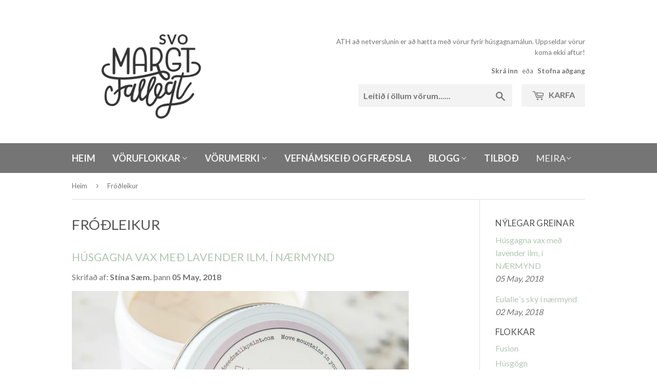

--- FILE ---
content_type: text/html; charset=utf-8
request_url: https://svomargtfallegt.is/blogs/frodleikur?page=5
body_size: 15431
content:
<!doctype html>
<!--[if lt IE 7]><html class="no-js lt-ie9 lt-ie8 lt-ie7" lang="en"> <![endif]-->
<!--[if IE 7]><html class="no-js lt-ie9 lt-ie8" lang="en"> <![endif]-->
<!--[if IE 8]><html class="no-js lt-ie9" lang="en"> <![endif]-->
<!--[if IE 9 ]><html class="ie9 no-js"> <![endif]-->
<!--[if (gt IE 9)|!(IE)]><!--> <html class="no-touch no-js"> <!--<![endif]-->
<head>
  <script>(function(H){H.className=H.className.replace(/\bno-js\b/,'js')})(document.documentElement)</script>
  <!-- Basic page needs ================================================== -->
  <meta charset="utf-8">
  <meta http-equiv="X-UA-Compatible" content="IE=edge,chrome=1">

  
  <link rel="shortcut icon" href="//svomargtfallegt.is/cdn/shop/files/SMF_hringur_vef_32x32.png?v=1613755866" type="image/png" />
  

  <!-- Title and description ================================================== -->
  <title>
  Fróðleikur &ndash; Page 5 &ndash; Svo margt fallegt
  </title>


  

  <!-- Product meta ================================================== -->
  <!-- /snippets/social-meta-tags.liquid -->




<meta property="og:site_name" content="Svo margt fallegt">
<meta property="og:url" content="https://svomargtfallegt.is/blogs/frodleikur?page=5">
<meta property="og:title" content="Fróðleikur">
<meta property="og:type" content="website">
<meta property="og:description" content="Ef þig langar að mála og endurnýta gömul húsgögn með vandaðri húsgagnamálningu. Er með mjólkurmálningu, gamaldags matta málningu sem er 100% náttúruleg og Fusion akríl málningu sem er sterk húsgagnamálning. ">





  <meta name="twitter:site" content="@svomargtfallegt">

<meta name="twitter:card" content="summary_large_image">
<meta name="twitter:title" content="Fróðleikur">
<meta name="twitter:description" content="Ef þig langar að mála og endurnýta gömul húsgögn með vandaðri húsgagnamálningu. Er með mjólkurmálningu, gamaldags matta málningu sem er 100% náttúruleg og Fusion akríl málningu sem er sterk húsgagnamálning. ">


  <!-- Helpers ================================================== -->
  <link rel="canonical" href="https://svomargtfallegt.is/blogs/frodleikur?page=5">
  <meta name="viewport" content="width=device-width,initial-scale=1">

  <!-- CSS ================================================== -->
  <link href="//svomargtfallegt.is/cdn/shop/t/2/assets/theme.scss.css?v=182949974343450624041766155950" rel="stylesheet" type="text/css" media="all" />
  
  
  
  <link href="//fonts.googleapis.com/css?family=Lato:400,700" rel="stylesheet" type="text/css" media="all" />


  


  



  <!-- Header hook for plugins ================================================== -->
  <script>window.performance && window.performance.mark && window.performance.mark('shopify.content_for_header.start');</script><meta name="facebook-domain-verification" content="cmjp2ill9omv89xe51wx3ymkq3phvd">
<meta id="shopify-digital-wallet" name="shopify-digital-wallet" content="/10176461/digital_wallets/dialog">
<link rel="alternate" type="application/atom+xml" title="Feed" href="/blogs/frodleikur.atom" />
<link rel="prev" href="/blogs/frodleikur?page=4">
<script async="async" src="/checkouts/internal/preloads.js?locale=en-IS"></script>
<script id="shopify-features" type="application/json">{"accessToken":"6bd4004582b3f53126d135e2b51688c8","betas":["rich-media-storefront-analytics"],"domain":"svomargtfallegt.is","predictiveSearch":true,"shopId":10176461,"locale":"en"}</script>
<script>var Shopify = Shopify || {};
Shopify.shop = "svo-margt-fallegt.myshopify.com";
Shopify.locale = "en";
Shopify.currency = {"active":"ISK","rate":"1.0"};
Shopify.country = "IS";
Shopify.theme = {"name":"Supply","id":351731715,"schema_name":"Supply","schema_version":"3.1.0","theme_store_id":679,"role":"main"};
Shopify.theme.handle = "null";
Shopify.theme.style = {"id":null,"handle":null};
Shopify.cdnHost = "svomargtfallegt.is/cdn";
Shopify.routes = Shopify.routes || {};
Shopify.routes.root = "/";</script>
<script type="module">!function(o){(o.Shopify=o.Shopify||{}).modules=!0}(window);</script>
<script>!function(o){function n(){var o=[];function n(){o.push(Array.prototype.slice.apply(arguments))}return n.q=o,n}var t=o.Shopify=o.Shopify||{};t.loadFeatures=n(),t.autoloadFeatures=n()}(window);</script>
<script id="shop-js-analytics" type="application/json">{"pageType":"blog"}</script>
<script defer="defer" async type="module" src="//svomargtfallegt.is/cdn/shopifycloud/shop-js/modules/v2/client.init-shop-cart-sync_BT-GjEfc.en.esm.js"></script>
<script defer="defer" async type="module" src="//svomargtfallegt.is/cdn/shopifycloud/shop-js/modules/v2/chunk.common_D58fp_Oc.esm.js"></script>
<script defer="defer" async type="module" src="//svomargtfallegt.is/cdn/shopifycloud/shop-js/modules/v2/chunk.modal_xMitdFEc.esm.js"></script>
<script type="module">
  await import("//svomargtfallegt.is/cdn/shopifycloud/shop-js/modules/v2/client.init-shop-cart-sync_BT-GjEfc.en.esm.js");
await import("//svomargtfallegt.is/cdn/shopifycloud/shop-js/modules/v2/chunk.common_D58fp_Oc.esm.js");
await import("//svomargtfallegt.is/cdn/shopifycloud/shop-js/modules/v2/chunk.modal_xMitdFEc.esm.js");

  window.Shopify.SignInWithShop?.initShopCartSync?.({"fedCMEnabled":true,"windoidEnabled":true});

</script>
<script>(function() {
  var isLoaded = false;
  function asyncLoad() {
    if (isLoaded) return;
    isLoaded = true;
    var urls = ["https:\/\/chimpstatic.com\/mcjs-connected\/js\/users\/692f2992cb83c68f1629eb9ce\/fa09e6ba604994c10475773ae.js?shop=svo-margt-fallegt.myshopify.com","https:\/\/cdn.nfcube.com\/f8300b1793930abe75d2aa8302e25b13.js?shop=svo-margt-fallegt.myshopify.com"];
    for (var i = 0; i < urls.length; i++) {
      var s = document.createElement('script');
      s.type = 'text/javascript';
      s.async = true;
      s.src = urls[i];
      var x = document.getElementsByTagName('script')[0];
      x.parentNode.insertBefore(s, x);
    }
  };
  if(window.attachEvent) {
    window.attachEvent('onload', asyncLoad);
  } else {
    window.addEventListener('load', asyncLoad, false);
  }
})();</script>
<script id="__st">var __st={"a":10176461,"offset":0,"reqid":"2d185678-2834-4b2f-82ca-74752e556035-1769387102","pageurl":"svomargtfallegt.is\/blogs\/frodleikur?page=5","s":"blogs-8926560302","u":"3dc4f86d8bed","p":"blog","rtyp":"blog","rid":8926560302};</script>
<script>window.ShopifyPaypalV4VisibilityTracking = true;</script>
<script id="captcha-bootstrap">!function(){'use strict';const t='contact',e='account',n='new_comment',o=[[t,t],['blogs',n],['comments',n],[t,'customer']],c=[[e,'customer_login'],[e,'guest_login'],[e,'recover_customer_password'],[e,'create_customer']],r=t=>t.map((([t,e])=>`form[action*='/${t}']:not([data-nocaptcha='true']) input[name='form_type'][value='${e}']`)).join(','),a=t=>()=>t?[...document.querySelectorAll(t)].map((t=>t.form)):[];function s(){const t=[...o],e=r(t);return a(e)}const i='password',u='form_key',d=['recaptcha-v3-token','g-recaptcha-response','h-captcha-response',i],f=()=>{try{return window.sessionStorage}catch{return}},m='__shopify_v',_=t=>t.elements[u];function p(t,e,n=!1){try{const o=window.sessionStorage,c=JSON.parse(o.getItem(e)),{data:r}=function(t){const{data:e,action:n}=t;return t[m]||n?{data:e,action:n}:{data:t,action:n}}(c);for(const[e,n]of Object.entries(r))t.elements[e]&&(t.elements[e].value=n);n&&o.removeItem(e)}catch(o){console.error('form repopulation failed',{error:o})}}const l='form_type',E='cptcha';function T(t){t.dataset[E]=!0}const w=window,h=w.document,L='Shopify',v='ce_forms',y='captcha';let A=!1;((t,e)=>{const n=(g='f06e6c50-85a8-45c8-87d0-21a2b65856fe',I='https://cdn.shopify.com/shopifycloud/storefront-forms-hcaptcha/ce_storefront_forms_captcha_hcaptcha.v1.5.2.iife.js',D={infoText:'Protected by hCaptcha',privacyText:'Privacy',termsText:'Terms'},(t,e,n)=>{const o=w[L][v],c=o.bindForm;if(c)return c(t,g,e,D).then(n);var r;o.q.push([[t,g,e,D],n]),r=I,A||(h.body.append(Object.assign(h.createElement('script'),{id:'captcha-provider',async:!0,src:r})),A=!0)});var g,I,D;w[L]=w[L]||{},w[L][v]=w[L][v]||{},w[L][v].q=[],w[L][y]=w[L][y]||{},w[L][y].protect=function(t,e){n(t,void 0,e),T(t)},Object.freeze(w[L][y]),function(t,e,n,w,h,L){const[v,y,A,g]=function(t,e,n){const i=e?o:[],u=t?c:[],d=[...i,...u],f=r(d),m=r(i),_=r(d.filter((([t,e])=>n.includes(e))));return[a(f),a(m),a(_),s()]}(w,h,L),I=t=>{const e=t.target;return e instanceof HTMLFormElement?e:e&&e.form},D=t=>v().includes(t);t.addEventListener('submit',(t=>{const e=I(t);if(!e)return;const n=D(e)&&!e.dataset.hcaptchaBound&&!e.dataset.recaptchaBound,o=_(e),c=g().includes(e)&&(!o||!o.value);(n||c)&&t.preventDefault(),c&&!n&&(function(t){try{if(!f())return;!function(t){const e=f();if(!e)return;const n=_(t);if(!n)return;const o=n.value;o&&e.removeItem(o)}(t);const e=Array.from(Array(32),(()=>Math.random().toString(36)[2])).join('');!function(t,e){_(t)||t.append(Object.assign(document.createElement('input'),{type:'hidden',name:u})),t.elements[u].value=e}(t,e),function(t,e){const n=f();if(!n)return;const o=[...t.querySelectorAll(`input[type='${i}']`)].map((({name:t})=>t)),c=[...d,...o],r={};for(const[a,s]of new FormData(t).entries())c.includes(a)||(r[a]=s);n.setItem(e,JSON.stringify({[m]:1,action:t.action,data:r}))}(t,e)}catch(e){console.error('failed to persist form',e)}}(e),e.submit())}));const S=(t,e)=>{t&&!t.dataset[E]&&(n(t,e.some((e=>e===t))),T(t))};for(const o of['focusin','change'])t.addEventListener(o,(t=>{const e=I(t);D(e)&&S(e,y())}));const B=e.get('form_key'),M=e.get(l),P=B&&M;t.addEventListener('DOMContentLoaded',(()=>{const t=y();if(P)for(const e of t)e.elements[l].value===M&&p(e,B);[...new Set([...A(),...v().filter((t=>'true'===t.dataset.shopifyCaptcha))])].forEach((e=>S(e,t)))}))}(h,new URLSearchParams(w.location.search),n,t,e,['guest_login'])})(!0,!0)}();</script>
<script integrity="sha256-4kQ18oKyAcykRKYeNunJcIwy7WH5gtpwJnB7kiuLZ1E=" data-source-attribution="shopify.loadfeatures" defer="defer" src="//svomargtfallegt.is/cdn/shopifycloud/storefront/assets/storefront/load_feature-a0a9edcb.js" crossorigin="anonymous"></script>
<script data-source-attribution="shopify.dynamic_checkout.dynamic.init">var Shopify=Shopify||{};Shopify.PaymentButton=Shopify.PaymentButton||{isStorefrontPortableWallets:!0,init:function(){window.Shopify.PaymentButton.init=function(){};var t=document.createElement("script");t.src="https://svomargtfallegt.is/cdn/shopifycloud/portable-wallets/latest/portable-wallets.en.js",t.type="module",document.head.appendChild(t)}};
</script>
<script data-source-attribution="shopify.dynamic_checkout.buyer_consent">
  function portableWalletsHideBuyerConsent(e){var t=document.getElementById("shopify-buyer-consent"),n=document.getElementById("shopify-subscription-policy-button");t&&n&&(t.classList.add("hidden"),t.setAttribute("aria-hidden","true"),n.removeEventListener("click",e))}function portableWalletsShowBuyerConsent(e){var t=document.getElementById("shopify-buyer-consent"),n=document.getElementById("shopify-subscription-policy-button");t&&n&&(t.classList.remove("hidden"),t.removeAttribute("aria-hidden"),n.addEventListener("click",e))}window.Shopify?.PaymentButton&&(window.Shopify.PaymentButton.hideBuyerConsent=portableWalletsHideBuyerConsent,window.Shopify.PaymentButton.showBuyerConsent=portableWalletsShowBuyerConsent);
</script>
<script data-source-attribution="shopify.dynamic_checkout.cart.bootstrap">document.addEventListener("DOMContentLoaded",(function(){function t(){return document.querySelector("shopify-accelerated-checkout-cart, shopify-accelerated-checkout")}if(t())Shopify.PaymentButton.init();else{new MutationObserver((function(e,n){t()&&(Shopify.PaymentButton.init(),n.disconnect())})).observe(document.body,{childList:!0,subtree:!0})}}));
</script>

<script>window.performance && window.performance.mark && window.performance.mark('shopify.content_for_header.end');</script>

  

<!--[if lt IE 9]>
<script src="//cdnjs.cloudflare.com/ajax/libs/html5shiv/3.7.2/html5shiv.min.js" type="text/javascript"></script>
<script src="//svomargtfallegt.is/cdn/shop/t/2/assets/respond.min.js?v=1168" type="text/javascript"></script>
<link href="//svomargtfallegt.is/cdn/shop/t/2/assets/respond-proxy.html" id="respond-proxy" rel="respond-proxy" />
<link href="//svomargtfallegt.is/search?q=06434edcb4be08b089179d0667b22d14" id="respond-redirect" rel="respond-redirect" />
<script src="//svomargtfallegt.is/search?q=06434edcb4be08b089179d0667b22d14" type="text/javascript"></script>
<![endif]-->
<!--[if (lte IE 9) ]><script src="//svomargtfallegt.is/cdn/shop/t/2/assets/match-media.min.js?v=1168" type="text/javascript"></script><![endif]-->


  
  

  <script src="//svomargtfallegt.is/cdn/shop/t/2/assets/jquery-2.2.3.min.js?v=58211863146907186831516494302" type="text/javascript"></script>

  <!--[if (gt IE 9)|!(IE)]><!--><script src="//svomargtfallegt.is/cdn/shop/t/2/assets/lazysizes.min.js?v=8147953233334221341516494302" async="async"></script><!--<![endif]-->
  <!--[if lte IE 9]><script src="//svomargtfallegt.is/cdn/shop/t/2/assets/lazysizes.min.js?v=8147953233334221341516494302"></script><![endif]-->

  <!--[if (gt IE 9)|!(IE)]><!--><script src="//svomargtfallegt.is/cdn/shop/t/2/assets/vendor.js?v=36233103725173156861516494303" defer="defer"></script><!--<![endif]-->
  <!--[if lte IE 9]><script src="//svomargtfallegt.is/cdn/shop/t/2/assets/vendor.js?v=36233103725173156861516494303"></script><![endif]-->

  <!--[if (gt IE 9)|!(IE)]><!--><script src="//svomargtfallegt.is/cdn/shop/t/2/assets/theme.js?v=53455657800402823281517706090" defer="defer"></script><!--<![endif]-->
  <!--[if lte IE 9]><script src="//svomargtfallegt.is/cdn/shop/t/2/assets/theme.js?v=53455657800402823281517706090"></script><![endif]-->
  <style>.hc-sale-tag{z-index:2;-webkit-transform:rotate(30deg);transform:rotate(30deg);display:inline-block;width:auto;height:26px;background:#fb485e;-webkit-border-radius:2px 4px 4px 2px;-moz-border-radius:2px 4px 4px 2px;border-radius:2px 4px 4px 2px;margin-top:10px;position:absolute!important;left:12px;top:8px;color:#fff;font-size:14px;font-weight:700;line-height:26px;padding:0 10px 0 10px}.hc-sale-tag:before{content:"";position:absolute;display:block;left:-12px;width:0;height:0;border-top:13px solid transparent;border-bottom:13px solid transparent;border-right:13px solid #fb485e}.hc-sale-tag:after{content:"";background:#ffffff;border-radius:2px;width:4px;height:4px;display:block;position:absolute;left:-2px;top:1px;margin-top:10px}@media screen and (max-width: 680px){.hc-sale-tag{top:2px;left:8px;padding:0 5px;height:22px;line-height:22px}.hc-sale-tag:before{left:-10px;border-top-width:11px;border-bottom-width:11px;border-right-width:11px}.hc-sale-tag:after{width:2px;height:2px;top:0;left:-3px}}.hc-sale-tag{background:#f2e166!important;color:#ffffff!important;}.hc-sale-tag span{color:#ffffff!important}.hc-sale-tag:before{border-right-color:#f2e166;}.hc-sale-tag span:before{content:"-"}</style><script>document.addEventListener("DOMContentLoaded",function(){"undefined"!=typeof hcVariants&&function(e){function t(e,t,a){return function(){if(a)return t.apply(this,arguments),e.apply(this,arguments);var n=e.apply(this,arguments);return t.apply(this,arguments),n}}var a=null;function n(){var t=window.location.search.replace(/.*variant=(\d+).*/,"$1");t&&t!=a&&(a=t,e(t))}window.history.pushState=t(history.pushState,n),window.history.replaceState=t(history.replaceState,n),window.addEventListener("popstate",n)}(function(e){let t=null;for(var a=0;a<hcVariants.length;a++)if(hcVariants[a].id==e){t=hcVariants[a];var n=document.querySelectorAll(".hc-product-page.hc-sale-tag");if(t.compare_at_price&&t.compare_at_price>t.price){var r=100*(t.compare_at_price-t.price)/t.compare_at_price;if(null!=r)for(a=0;a<n.length;a++)n[a].childNodes[0].textContent=r.toFixed(0)+"%",n[a].style.display="block";else for(a=0;a<n.length;a++)n[a].style.display="none"}else for(a=0;a<n.length;a++)n[a].style.display="none";break}})});</script>

<meta property="og:image" content="https://cdn.shopify.com/s/files/1/1017/6461/files/SMF_hvitt_netverslun.png?height=628&pad_color=fff&v=1613519297&width=1200" />
<meta property="og:image:secure_url" content="https://cdn.shopify.com/s/files/1/1017/6461/files/SMF_hvitt_netverslun.png?height=628&pad_color=fff&v=1613519297&width=1200" />
<meta property="og:image:width" content="1200" />
<meta property="og:image:height" content="628" />
<link href="https://monorail-edge.shopifysvc.com" rel="dns-prefetch">
<script>(function(){if ("sendBeacon" in navigator && "performance" in window) {try {var session_token_from_headers = performance.getEntriesByType('navigation')[0].serverTiming.find(x => x.name == '_s').description;} catch {var session_token_from_headers = undefined;}var session_cookie_matches = document.cookie.match(/_shopify_s=([^;]*)/);var session_token_from_cookie = session_cookie_matches && session_cookie_matches.length === 2 ? session_cookie_matches[1] : "";var session_token = session_token_from_headers || session_token_from_cookie || "";function handle_abandonment_event(e) {var entries = performance.getEntries().filter(function(entry) {return /monorail-edge.shopifysvc.com/.test(entry.name);});if (!window.abandonment_tracked && entries.length === 0) {window.abandonment_tracked = true;var currentMs = Date.now();var navigation_start = performance.timing.navigationStart;var payload = {shop_id: 10176461,url: window.location.href,navigation_start,duration: currentMs - navigation_start,session_token,page_type: "blog"};window.navigator.sendBeacon("https://monorail-edge.shopifysvc.com/v1/produce", JSON.stringify({schema_id: "online_store_buyer_site_abandonment/1.1",payload: payload,metadata: {event_created_at_ms: currentMs,event_sent_at_ms: currentMs}}));}}window.addEventListener('pagehide', handle_abandonment_event);}}());</script>
<script id="web-pixels-manager-setup">(function e(e,d,r,n,o){if(void 0===o&&(o={}),!Boolean(null===(a=null===(i=window.Shopify)||void 0===i?void 0:i.analytics)||void 0===a?void 0:a.replayQueue)){var i,a;window.Shopify=window.Shopify||{};var t=window.Shopify;t.analytics=t.analytics||{};var s=t.analytics;s.replayQueue=[],s.publish=function(e,d,r){return s.replayQueue.push([e,d,r]),!0};try{self.performance.mark("wpm:start")}catch(e){}var l=function(){var e={modern:/Edge?\/(1{2}[4-9]|1[2-9]\d|[2-9]\d{2}|\d{4,})\.\d+(\.\d+|)|Firefox\/(1{2}[4-9]|1[2-9]\d|[2-9]\d{2}|\d{4,})\.\d+(\.\d+|)|Chrom(ium|e)\/(9{2}|\d{3,})\.\d+(\.\d+|)|(Maci|X1{2}).+ Version\/(15\.\d+|(1[6-9]|[2-9]\d|\d{3,})\.\d+)([,.]\d+|)( \(\w+\)|)( Mobile\/\w+|) Safari\/|Chrome.+OPR\/(9{2}|\d{3,})\.\d+\.\d+|(CPU[ +]OS|iPhone[ +]OS|CPU[ +]iPhone|CPU IPhone OS|CPU iPad OS)[ +]+(15[._]\d+|(1[6-9]|[2-9]\d|\d{3,})[._]\d+)([._]\d+|)|Android:?[ /-](13[3-9]|1[4-9]\d|[2-9]\d{2}|\d{4,})(\.\d+|)(\.\d+|)|Android.+Firefox\/(13[5-9]|1[4-9]\d|[2-9]\d{2}|\d{4,})\.\d+(\.\d+|)|Android.+Chrom(ium|e)\/(13[3-9]|1[4-9]\d|[2-9]\d{2}|\d{4,})\.\d+(\.\d+|)|SamsungBrowser\/([2-9]\d|\d{3,})\.\d+/,legacy:/Edge?\/(1[6-9]|[2-9]\d|\d{3,})\.\d+(\.\d+|)|Firefox\/(5[4-9]|[6-9]\d|\d{3,})\.\d+(\.\d+|)|Chrom(ium|e)\/(5[1-9]|[6-9]\d|\d{3,})\.\d+(\.\d+|)([\d.]+$|.*Safari\/(?![\d.]+ Edge\/[\d.]+$))|(Maci|X1{2}).+ Version\/(10\.\d+|(1[1-9]|[2-9]\d|\d{3,})\.\d+)([,.]\d+|)( \(\w+\)|)( Mobile\/\w+|) Safari\/|Chrome.+OPR\/(3[89]|[4-9]\d|\d{3,})\.\d+\.\d+|(CPU[ +]OS|iPhone[ +]OS|CPU[ +]iPhone|CPU IPhone OS|CPU iPad OS)[ +]+(10[._]\d+|(1[1-9]|[2-9]\d|\d{3,})[._]\d+)([._]\d+|)|Android:?[ /-](13[3-9]|1[4-9]\d|[2-9]\d{2}|\d{4,})(\.\d+|)(\.\d+|)|Mobile Safari.+OPR\/([89]\d|\d{3,})\.\d+\.\d+|Android.+Firefox\/(13[5-9]|1[4-9]\d|[2-9]\d{2}|\d{4,})\.\d+(\.\d+|)|Android.+Chrom(ium|e)\/(13[3-9]|1[4-9]\d|[2-9]\d{2}|\d{4,})\.\d+(\.\d+|)|Android.+(UC? ?Browser|UCWEB|U3)[ /]?(15\.([5-9]|\d{2,})|(1[6-9]|[2-9]\d|\d{3,})\.\d+)\.\d+|SamsungBrowser\/(5\.\d+|([6-9]|\d{2,})\.\d+)|Android.+MQ{2}Browser\/(14(\.(9|\d{2,})|)|(1[5-9]|[2-9]\d|\d{3,})(\.\d+|))(\.\d+|)|K[Aa][Ii]OS\/(3\.\d+|([4-9]|\d{2,})\.\d+)(\.\d+|)/},d=e.modern,r=e.legacy,n=navigator.userAgent;return n.match(d)?"modern":n.match(r)?"legacy":"unknown"}(),u="modern"===l?"modern":"legacy",c=(null!=n?n:{modern:"",legacy:""})[u],f=function(e){return[e.baseUrl,"/wpm","/b",e.hashVersion,"modern"===e.buildTarget?"m":"l",".js"].join("")}({baseUrl:d,hashVersion:r,buildTarget:u}),m=function(e){var d=e.version,r=e.bundleTarget,n=e.surface,o=e.pageUrl,i=e.monorailEndpoint;return{emit:function(e){var a=e.status,t=e.errorMsg,s=(new Date).getTime(),l=JSON.stringify({metadata:{event_sent_at_ms:s},events:[{schema_id:"web_pixels_manager_load/3.1",payload:{version:d,bundle_target:r,page_url:o,status:a,surface:n,error_msg:t},metadata:{event_created_at_ms:s}}]});if(!i)return console&&console.warn&&console.warn("[Web Pixels Manager] No Monorail endpoint provided, skipping logging."),!1;try{return self.navigator.sendBeacon.bind(self.navigator)(i,l)}catch(e){}var u=new XMLHttpRequest;try{return u.open("POST",i,!0),u.setRequestHeader("Content-Type","text/plain"),u.send(l),!0}catch(e){return console&&console.warn&&console.warn("[Web Pixels Manager] Got an unhandled error while logging to Monorail."),!1}}}}({version:r,bundleTarget:l,surface:e.surface,pageUrl:self.location.href,monorailEndpoint:e.monorailEndpoint});try{o.browserTarget=l,function(e){var d=e.src,r=e.async,n=void 0===r||r,o=e.onload,i=e.onerror,a=e.sri,t=e.scriptDataAttributes,s=void 0===t?{}:t,l=document.createElement("script"),u=document.querySelector("head"),c=document.querySelector("body");if(l.async=n,l.src=d,a&&(l.integrity=a,l.crossOrigin="anonymous"),s)for(var f in s)if(Object.prototype.hasOwnProperty.call(s,f))try{l.dataset[f]=s[f]}catch(e){}if(o&&l.addEventListener("load",o),i&&l.addEventListener("error",i),u)u.appendChild(l);else{if(!c)throw new Error("Did not find a head or body element to append the script");c.appendChild(l)}}({src:f,async:!0,onload:function(){if(!function(){var e,d;return Boolean(null===(d=null===(e=window.Shopify)||void 0===e?void 0:e.analytics)||void 0===d?void 0:d.initialized)}()){var d=window.webPixelsManager.init(e)||void 0;if(d){var r=window.Shopify.analytics;r.replayQueue.forEach((function(e){var r=e[0],n=e[1],o=e[2];d.publishCustomEvent(r,n,o)})),r.replayQueue=[],r.publish=d.publishCustomEvent,r.visitor=d.visitor,r.initialized=!0}}},onerror:function(){return m.emit({status:"failed",errorMsg:"".concat(f," has failed to load")})},sri:function(e){var d=/^sha384-[A-Za-z0-9+/=]+$/;return"string"==typeof e&&d.test(e)}(c)?c:"",scriptDataAttributes:o}),m.emit({status:"loading"})}catch(e){m.emit({status:"failed",errorMsg:(null==e?void 0:e.message)||"Unknown error"})}}})({shopId: 10176461,storefrontBaseUrl: "https://svomargtfallegt.is",extensionsBaseUrl: "https://extensions.shopifycdn.com/cdn/shopifycloud/web-pixels-manager",monorailEndpoint: "https://monorail-edge.shopifysvc.com/unstable/produce_batch",surface: "storefront-renderer",enabledBetaFlags: ["2dca8a86"],webPixelsConfigList: [{"id":"280887585","configuration":"{\"pixel_id\":\"190522546091307\",\"pixel_type\":\"facebook_pixel\",\"metaapp_system_user_token\":\"-\"}","eventPayloadVersion":"v1","runtimeContext":"OPEN","scriptVersion":"ca16bc87fe92b6042fbaa3acc2fbdaa6","type":"APP","apiClientId":2329312,"privacyPurposes":["ANALYTICS","MARKETING","SALE_OF_DATA"],"dataSharingAdjustments":{"protectedCustomerApprovalScopes":["read_customer_address","read_customer_email","read_customer_name","read_customer_personal_data","read_customer_phone"]}},{"id":"134447393","eventPayloadVersion":"v1","runtimeContext":"LAX","scriptVersion":"1","type":"CUSTOM","privacyPurposes":["MARKETING"],"name":"Meta pixel (migrated)"},{"id":"shopify-app-pixel","configuration":"{}","eventPayloadVersion":"v1","runtimeContext":"STRICT","scriptVersion":"0450","apiClientId":"shopify-pixel","type":"APP","privacyPurposes":["ANALYTICS","MARKETING"]},{"id":"shopify-custom-pixel","eventPayloadVersion":"v1","runtimeContext":"LAX","scriptVersion":"0450","apiClientId":"shopify-pixel","type":"CUSTOM","privacyPurposes":["ANALYTICS","MARKETING"]}],isMerchantRequest: false,initData: {"shop":{"name":"Svo margt fallegt","paymentSettings":{"currencyCode":"ISK"},"myshopifyDomain":"svo-margt-fallegt.myshopify.com","countryCode":"IS","storefrontUrl":"https:\/\/svomargtfallegt.is"},"customer":null,"cart":null,"checkout":null,"productVariants":[],"purchasingCompany":null},},"https://svomargtfallegt.is/cdn","fcfee988w5aeb613cpc8e4bc33m6693e112",{"modern":"","legacy":""},{"shopId":"10176461","storefrontBaseUrl":"https:\/\/svomargtfallegt.is","extensionBaseUrl":"https:\/\/extensions.shopifycdn.com\/cdn\/shopifycloud\/web-pixels-manager","surface":"storefront-renderer","enabledBetaFlags":"[\"2dca8a86\"]","isMerchantRequest":"false","hashVersion":"fcfee988w5aeb613cpc8e4bc33m6693e112","publish":"custom","events":"[[\"page_viewed\",{}]]"});</script><script>
  window.ShopifyAnalytics = window.ShopifyAnalytics || {};
  window.ShopifyAnalytics.meta = window.ShopifyAnalytics.meta || {};
  window.ShopifyAnalytics.meta.currency = 'ISK';
  var meta = {"page":{"pageType":"blog","resourceType":"blog","resourceId":8926560302,"requestId":"2d185678-2834-4b2f-82ca-74752e556035-1769387102"}};
  for (var attr in meta) {
    window.ShopifyAnalytics.meta[attr] = meta[attr];
  }
</script>
<script class="analytics">
  (function () {
    var customDocumentWrite = function(content) {
      var jquery = null;

      if (window.jQuery) {
        jquery = window.jQuery;
      } else if (window.Checkout && window.Checkout.$) {
        jquery = window.Checkout.$;
      }

      if (jquery) {
        jquery('body').append(content);
      }
    };

    var hasLoggedConversion = function(token) {
      if (token) {
        return document.cookie.indexOf('loggedConversion=' + token) !== -1;
      }
      return false;
    }

    var setCookieIfConversion = function(token) {
      if (token) {
        var twoMonthsFromNow = new Date(Date.now());
        twoMonthsFromNow.setMonth(twoMonthsFromNow.getMonth() + 2);

        document.cookie = 'loggedConversion=' + token + '; expires=' + twoMonthsFromNow;
      }
    }

    var trekkie = window.ShopifyAnalytics.lib = window.trekkie = window.trekkie || [];
    if (trekkie.integrations) {
      return;
    }
    trekkie.methods = [
      'identify',
      'page',
      'ready',
      'track',
      'trackForm',
      'trackLink'
    ];
    trekkie.factory = function(method) {
      return function() {
        var args = Array.prototype.slice.call(arguments);
        args.unshift(method);
        trekkie.push(args);
        return trekkie;
      };
    };
    for (var i = 0; i < trekkie.methods.length; i++) {
      var key = trekkie.methods[i];
      trekkie[key] = trekkie.factory(key);
    }
    trekkie.load = function(config) {
      trekkie.config = config || {};
      trekkie.config.initialDocumentCookie = document.cookie;
      var first = document.getElementsByTagName('script')[0];
      var script = document.createElement('script');
      script.type = 'text/javascript';
      script.onerror = function(e) {
        var scriptFallback = document.createElement('script');
        scriptFallback.type = 'text/javascript';
        scriptFallback.onerror = function(error) {
                var Monorail = {
      produce: function produce(monorailDomain, schemaId, payload) {
        var currentMs = new Date().getTime();
        var event = {
          schema_id: schemaId,
          payload: payload,
          metadata: {
            event_created_at_ms: currentMs,
            event_sent_at_ms: currentMs
          }
        };
        return Monorail.sendRequest("https://" + monorailDomain + "/v1/produce", JSON.stringify(event));
      },
      sendRequest: function sendRequest(endpointUrl, payload) {
        // Try the sendBeacon API
        if (window && window.navigator && typeof window.navigator.sendBeacon === 'function' && typeof window.Blob === 'function' && !Monorail.isIos12()) {
          var blobData = new window.Blob([payload], {
            type: 'text/plain'
          });

          if (window.navigator.sendBeacon(endpointUrl, blobData)) {
            return true;
          } // sendBeacon was not successful

        } // XHR beacon

        var xhr = new XMLHttpRequest();

        try {
          xhr.open('POST', endpointUrl);
          xhr.setRequestHeader('Content-Type', 'text/plain');
          xhr.send(payload);
        } catch (e) {
          console.log(e);
        }

        return false;
      },
      isIos12: function isIos12() {
        return window.navigator.userAgent.lastIndexOf('iPhone; CPU iPhone OS 12_') !== -1 || window.navigator.userAgent.lastIndexOf('iPad; CPU OS 12_') !== -1;
      }
    };
    Monorail.produce('monorail-edge.shopifysvc.com',
      'trekkie_storefront_load_errors/1.1',
      {shop_id: 10176461,
      theme_id: 351731715,
      app_name: "storefront",
      context_url: window.location.href,
      source_url: "//svomargtfallegt.is/cdn/s/trekkie.storefront.8d95595f799fbf7e1d32231b9a28fd43b70c67d3.min.js"});

        };
        scriptFallback.async = true;
        scriptFallback.src = '//svomargtfallegt.is/cdn/s/trekkie.storefront.8d95595f799fbf7e1d32231b9a28fd43b70c67d3.min.js';
        first.parentNode.insertBefore(scriptFallback, first);
      };
      script.async = true;
      script.src = '//svomargtfallegt.is/cdn/s/trekkie.storefront.8d95595f799fbf7e1d32231b9a28fd43b70c67d3.min.js';
      first.parentNode.insertBefore(script, first);
    };
    trekkie.load(
      {"Trekkie":{"appName":"storefront","development":false,"defaultAttributes":{"shopId":10176461,"isMerchantRequest":null,"themeId":351731715,"themeCityHash":"7829751028025077491","contentLanguage":"en","currency":"ISK","eventMetadataId":"9c3c7245-935a-4bfd-b3ba-2c13ca09b851"},"isServerSideCookieWritingEnabled":true,"monorailRegion":"shop_domain","enabledBetaFlags":["65f19447"]},"Session Attribution":{},"S2S":{"facebookCapiEnabled":true,"source":"trekkie-storefront-renderer","apiClientId":580111}}
    );

    var loaded = false;
    trekkie.ready(function() {
      if (loaded) return;
      loaded = true;

      window.ShopifyAnalytics.lib = window.trekkie;

      var originalDocumentWrite = document.write;
      document.write = customDocumentWrite;
      try { window.ShopifyAnalytics.merchantGoogleAnalytics.call(this); } catch(error) {};
      document.write = originalDocumentWrite;

      window.ShopifyAnalytics.lib.page(null,{"pageType":"blog","resourceType":"blog","resourceId":8926560302,"requestId":"2d185678-2834-4b2f-82ca-74752e556035-1769387102","shopifyEmitted":true});

      var match = window.location.pathname.match(/checkouts\/(.+)\/(thank_you|post_purchase)/)
      var token = match? match[1]: undefined;
      if (!hasLoggedConversion(token)) {
        setCookieIfConversion(token);
        
      }
    });


        var eventsListenerScript = document.createElement('script');
        eventsListenerScript.async = true;
        eventsListenerScript.src = "//svomargtfallegt.is/cdn/shopifycloud/storefront/assets/shop_events_listener-3da45d37.js";
        document.getElementsByTagName('head')[0].appendChild(eventsListenerScript);

})();</script>
<script
  defer
  src="https://svomargtfallegt.is/cdn/shopifycloud/perf-kit/shopify-perf-kit-3.0.4.min.js"
  data-application="storefront-renderer"
  data-shop-id="10176461"
  data-render-region="gcp-us-east1"
  data-page-type="blog"
  data-theme-instance-id="351731715"
  data-theme-name="Supply"
  data-theme-version="3.1.0"
  data-monorail-region="shop_domain"
  data-resource-timing-sampling-rate="10"
  data-shs="true"
  data-shs-beacon="true"
  data-shs-export-with-fetch="true"
  data-shs-logs-sample-rate="1"
  data-shs-beacon-endpoint="https://svomargtfallegt.is/api/collect"
></script>
</head>

<body id="frodleikur" class="template-blog" >

  <div id="shopify-section-header" class="shopify-section header-section"><header class="site-header" role="banner" data-section-id="header" data-section-type="header-section">
  <div class="wrapper">

    <div class="grid--full">
      <div class="grid-item large--one-half">
        
          <div class="h1 header-logo" itemscope itemtype="http://schema.org/Organization">
        
          
          

          <a href="/" itemprop="url">
            <div class="lazyload__image-wrapper no-js" style="max-width:305px;">
              <div style="padding-top:61.95069667738479%;">
                <img class="lazyload js"
                  data-src="//svomargtfallegt.is/cdn/shop/files/SMF_hvitt_netverslun_{width}x.png?v=1613519297"
                  data-widths="[180, 360, 540, 720, 900, 1080, 1296, 1512, 1728, 2048]"
                  data-aspectratio="1.6141868512110726"
                  data-sizes="auto"
                  alt="Svo margt fallegt"
                  style="width:305px;">
              </div>
            </div>
            <noscript>
              
              <img src="//svomargtfallegt.is/cdn/shop/files/SMF_hvitt_netverslun_305x.png?v=1613519297"
                srcset="//svomargtfallegt.is/cdn/shop/files/SMF_hvitt_netverslun_305x.png?v=1613519297 1x, //svomargtfallegt.is/cdn/shop/files/SMF_hvitt_netverslun_305x@2x.png?v=1613519297 2x"
                alt="Svo margt fallegt"
                itemprop="logo"
                style="max-width:305px;">
            </noscript>
          </a>
          
        
          </div>
        
      </div>

      <div class="grid-item large--one-half text-center large--text-right">
        
          <div class="site-header--text-links">
            
              

                <p>ATH að netverslunin er að hætta með vörur fyrir húsgagnamálun. Uppseldar vörur koma ekki aftur!</p>

              
            

            
              <span class="site-header--meta-links medium-down--hide">
                
                  <a href="https://shopify.com/10176461/account?locale=en&amp;region_country=IS" id="customer_login_link">Skrá inn</a>
                  <span class="site-header--spacer">eða</span>
                  <a href="https://shopify.com/10176461/account?locale=en" id="customer_register_link">Stofna aðgang</a>
                
              </span>
            
          </div>

          <br class="medium-down--hide">
        

        <form action="/search" method="get" class="search-bar" role="search">
  <input type="hidden" name="type" value="product">

  <input type="search" name="q" value="" placeholder="Leitið í öllum vörum......" aria-label="Leitið í öllum vörum......">
  <button type="submit" class="search-bar--submit icon-fallback-text">
    <span class="icon icon-search" aria-hidden="true"></span>
    <span class="fallback-text">Leitið</span>
  </button>
</form>


        <a href="/cart" class="header-cart-btn cart-toggle">
          <span class="icon icon-cart"></span>
          Karfa <span class="cart-count cart-badge--desktop hidden-count">0</span>
        </a>
      </div>
    </div>

  </div>
</header>

<div id="mobileNavBar">
  <div class="display-table-cell">
    <button class="menu-toggle mobileNavBar-link" aria-controls="navBar" aria-expanded="false"><span class="icon icon-hamburger" aria-hidden="true"></span>Listi</button>
  </div>
  <div class="display-table-cell">
    <a href="/cart" class="cart-toggle mobileNavBar-link">
      <span class="icon icon-cart"></span>
      Karfa <span class="cart-count hidden-count">0</span>
    </a>
  </div>
</div>

<nav class="nav-bar" id="navBar" role="navigation">
  <div class="wrapper">
    <form action="/search" method="get" class="search-bar" role="search">
  <input type="hidden" name="type" value="product">

  <input type="search" name="q" value="" placeholder="Leitið í öllum vörum......" aria-label="Leitið í öllum vörum......">
  <button type="submit" class="search-bar--submit icon-fallback-text">
    <span class="icon icon-search" aria-hidden="true"></span>
    <span class="fallback-text">Leitið</span>
  </button>
</form>

    <ul class="mobile-nav" id="MobileNav">
  
  
    
      <li>
        <a
          href="/"
          class="mobile-nav--link"
          data-meganav-type="child"
          >
            Heim
        </a>
      </li>
    
  
    
      
      <li 
        class="mobile-nav--has-dropdown "
        aria-haspopup="true">
        <a
          href="#"
          class="mobile-nav--link"
          data-meganav-type="parent"
          aria-controls="MenuParent-2"
          aria-expanded="false"
          >
            Vöruflokkar
            <span class="icon icon-arrow-down" aria-hidden="true"></span>
        </a>
        <ul
          id="MenuParent-2"
          class="mobile-nav--dropdown "
          data-meganav-dropdown>
          
            
              <li>
                <a
                  href="/collections/macrame-handverk"
                  class="mobile-nav--link"
                  data-meganav-type="child"
                  >
                    Handverk
                </a>
              </li>
            
          
            
              <li>
                <a
                  href="/collections/fusion-malning"
                  class="mobile-nav--link"
                  data-meganav-type="child"
                  >
                    Fusion litir
                </a>
              </li>
            
          
            
              <li>
                <a
                  href="/collections/mjolkurmalning"
                  class="mobile-nav--link"
                  data-meganav-type="child"
                  >
                    Milk paint litir
                </a>
              </li>
            
          
            
              <li>
                <a
                  href="/collections/undirbuningur"
                  class="mobile-nav--link"
                  data-meganav-type="child"
                  >
                    Undirbúningur
                </a>
              </li>
            
          
            
              <li>
                <a
                  href="/collections/vorn"
                  class="mobile-nav--link"
                  data-meganav-type="child"
                  >
                    Vörn
                </a>
              </li>
            
          
            
              <li>
                <a
                  href="/collections/ahold"
                  class="mobile-nav--link"
                  data-meganav-type="child"
                  >
                    Áhöld
                </a>
              </li>
            
          
            
              <li>
                <a
                  href="/collections/transfer-myndir"
                  class="mobile-nav--link"
                  data-meganav-type="child"
                  >
                    Transfer myndir
                </a>
              </li>
            
          
            
              <li>
                <a
                  href="/collections/stenslar"
                  class="mobile-nav--link"
                  data-meganav-type="child"
                  >
                    Stenslar
                </a>
              </li>
            
          
            
              <li>
                <a
                  href="/collections/aferd-og-skreyting"
                  class="mobile-nav--link"
                  data-meganav-type="child"
                  >
                    Áferð og skreyting
                </a>
              </li>
            
          
            
              <li>
                <a
                  href="/collections/aukahlutir"
                  class="mobile-nav--link"
                  data-meganav-type="child"
                  >
                    Aukahlutir
                </a>
              </li>
            
          
            
              <li>
                <a
                  href="/products/gift-card"
                  class="mobile-nav--link"
                  data-meganav-type="child"
                  >
                    Gjafakort
                </a>
              </li>
            
          
            
              <li>
                <a
                  href="/collections/skrautgreinar"
                  class="mobile-nav--link"
                  data-meganav-type="child"
                  >
                    Skrautgreinar
                </a>
              </li>
            
          
        </ul>
      </li>
    
  
    
      
      <li 
        class="mobile-nav--has-dropdown "
        aria-haspopup="true">
        <a
          href="#"
          class="mobile-nav--link"
          data-meganav-type="parent"
          aria-controls="MenuParent-3"
          aria-expanded="false"
          >
            Vörumerki
            <span class="icon icon-arrow-down" aria-hidden="true"></span>
        </a>
        <ul
          id="MenuParent-3"
          class="mobile-nav--dropdown "
          data-meganav-dropdown>
          
            
              <li>
                <a
                  href="/collections/bungalow"
                  class="mobile-nav--link"
                  data-meganav-type="child"
                  >
                    Bungalow
                </a>
              </li>
            
          
            
              <li>
                <a
                  href="/collections/fusion-mineral-paint"
                  class="mobile-nav--link"
                  data-meganav-type="child"
                  >
                    Fusion Mineral Paint
                </a>
              </li>
            
          
            
              <li>
                <a
                  href="/collections/milk-paint-by-fusion"
                  class="mobile-nav--link"
                  data-meganav-type="child"
                  >
                    Milk paint by Fusion
                </a>
              </li>
            
          
            
              <li>
                <a
                  href="/collections/cling-on-pensils"
                  class="mobile-nav--link"
                  data-meganav-type="child"
                  >
                    ClingOn brushes
                </a>
              </li>
            
          
            
              <li>
                <a
                  href="/collections/old-red-barn"
                  class="mobile-nav--link"
                  data-meganav-type="child"
                  >
                    Old Red Barn
                </a>
              </li>
            
          
            
              <li>
                <a
                  href="/collections/five-bees-yeard"
                  class="mobile-nav--link"
                  data-meganav-type="child"
                  >
                    Five Bees Yeard
                </a>
              </li>
            
          
            
              <li>
                <a
                  href="/collections/re-design-with-prima"
                  class="mobile-nav--link"
                  data-meganav-type="child"
                  >
                    re-design with Prima
                </a>
              </li>
            
          
            
              <li>
                <a
                  href="/collections/the-stencil-studio"
                  class="mobile-nav--link"
                  data-meganav-type="child"
                  >
                    The Stencil Studio
                </a>
              </li>
            
          
        </ul>
      </li>
    
  
    
      <li>
        <a
          href="https://svomargtfallegt.teachable.com/"
          class="mobile-nav--link"
          data-meganav-type="child"
          >
            Vefnámskeið og Fræðsla
        </a>
      </li>
    
  
    
      
      <li 
        class="mobile-nav--has-dropdown "
        aria-haspopup="true">
        <a
          href="#"
          class="mobile-nav--link"
          data-meganav-type="parent"
          aria-controls="MenuParent-5"
          aria-expanded="false"
          >
            Blogg
            <span class="icon icon-arrow-down" aria-hidden="true"></span>
        </a>
        <ul
          id="MenuParent-5"
          class="mobile-nav--dropdown "
          data-meganav-dropdown>
          
            
              <li>
                <a
                  href="/blogs/news"
                  class="mobile-nav--link"
                  data-meganav-type="child"
                  >
                    Fréttir
                </a>
              </li>
            
          
            
              <li class="mobile-nav--active">
                <a
                  href="/blogs/frodleikur"
                  class="mobile-nav--link"
                  data-meganav-type="child"
                  aria-current="page">
                    Fróðleikur
                </a>
              </li>
            
          
            
              <li>
                <a
                  href="http://stinasaem.blogspot.com/"
                  class="mobile-nav--link"
                  data-meganav-type="child"
                  >
                    Stína Sæm bloggar
                </a>
              </li>
            
          
        </ul>
      </li>
    
  
    
      <li>
        <a
          href="/collections/tilbod"
          class="mobile-nav--link"
          data-meganav-type="child"
          >
            Tilboð
        </a>
      </li>
    
  
    
      <li>
        <a
          href="/pages/about-us"
          class="mobile-nav--link"
          data-meganav-type="child"
          >
            Um mig
        </a>
      </li>
    
  

  
    
      <li class="customer-navlink large--hide"><a href="https://shopify.com/10176461/account?locale=en&amp;region_country=IS" id="customer_login_link">Skrá inn</a></li>
      <li class="customer-navlink large--hide"><a href="https://shopify.com/10176461/account?locale=en" id="customer_register_link">Stofna aðgang</a></li>
    
  
</ul>

    <ul class="site-nav" id="AccessibleNav">
  
  
    
      <li>
        <a
          href="/"
          class="site-nav--link"
          data-meganav-type="child"
          >
            Heim
        </a>
      </li>
    
  
    
      
      <li 
        class="site-nav--has-dropdown "
        aria-haspopup="true">
        <a
          href="#"
          class="site-nav--link"
          data-meganav-type="parent"
          aria-controls="MenuParent-2"
          aria-expanded="false"
          >
            Vöruflokkar
            <span class="icon icon-arrow-down" aria-hidden="true"></span>
        </a>
        <ul
          id="MenuParent-2"
          class="site-nav--dropdown "
          data-meganav-dropdown>
          
            
              <li>
                <a
                  href="/collections/macrame-handverk"
                  class="site-nav--link"
                  data-meganav-type="child"
                  
                  tabindex="-1">
                    Handverk
                </a>
              </li>
            
          
            
              <li>
                <a
                  href="/collections/fusion-malning"
                  class="site-nav--link"
                  data-meganav-type="child"
                  
                  tabindex="-1">
                    Fusion litir
                </a>
              </li>
            
          
            
              <li>
                <a
                  href="/collections/mjolkurmalning"
                  class="site-nav--link"
                  data-meganav-type="child"
                  
                  tabindex="-1">
                    Milk paint litir
                </a>
              </li>
            
          
            
              <li>
                <a
                  href="/collections/undirbuningur"
                  class="site-nav--link"
                  data-meganav-type="child"
                  
                  tabindex="-1">
                    Undirbúningur
                </a>
              </li>
            
          
            
              <li>
                <a
                  href="/collections/vorn"
                  class="site-nav--link"
                  data-meganav-type="child"
                  
                  tabindex="-1">
                    Vörn
                </a>
              </li>
            
          
            
              <li>
                <a
                  href="/collections/ahold"
                  class="site-nav--link"
                  data-meganav-type="child"
                  
                  tabindex="-1">
                    Áhöld
                </a>
              </li>
            
          
            
              <li>
                <a
                  href="/collections/transfer-myndir"
                  class="site-nav--link"
                  data-meganav-type="child"
                  
                  tabindex="-1">
                    Transfer myndir
                </a>
              </li>
            
          
            
              <li>
                <a
                  href="/collections/stenslar"
                  class="site-nav--link"
                  data-meganav-type="child"
                  
                  tabindex="-1">
                    Stenslar
                </a>
              </li>
            
          
            
              <li>
                <a
                  href="/collections/aferd-og-skreyting"
                  class="site-nav--link"
                  data-meganav-type="child"
                  
                  tabindex="-1">
                    Áferð og skreyting
                </a>
              </li>
            
          
            
              <li>
                <a
                  href="/collections/aukahlutir"
                  class="site-nav--link"
                  data-meganav-type="child"
                  
                  tabindex="-1">
                    Aukahlutir
                </a>
              </li>
            
          
            
              <li>
                <a
                  href="/products/gift-card"
                  class="site-nav--link"
                  data-meganav-type="child"
                  
                  tabindex="-1">
                    Gjafakort
                </a>
              </li>
            
          
            
              <li>
                <a
                  href="/collections/skrautgreinar"
                  class="site-nav--link"
                  data-meganav-type="child"
                  
                  tabindex="-1">
                    Skrautgreinar
                </a>
              </li>
            
          
        </ul>
      </li>
    
  
    
      
      <li 
        class="site-nav--has-dropdown "
        aria-haspopup="true">
        <a
          href="#"
          class="site-nav--link"
          data-meganav-type="parent"
          aria-controls="MenuParent-3"
          aria-expanded="false"
          >
            Vörumerki
            <span class="icon icon-arrow-down" aria-hidden="true"></span>
        </a>
        <ul
          id="MenuParent-3"
          class="site-nav--dropdown "
          data-meganav-dropdown>
          
            
              <li>
                <a
                  href="/collections/bungalow"
                  class="site-nav--link"
                  data-meganav-type="child"
                  
                  tabindex="-1">
                    Bungalow
                </a>
              </li>
            
          
            
              <li>
                <a
                  href="/collections/fusion-mineral-paint"
                  class="site-nav--link"
                  data-meganav-type="child"
                  
                  tabindex="-1">
                    Fusion Mineral Paint
                </a>
              </li>
            
          
            
              <li>
                <a
                  href="/collections/milk-paint-by-fusion"
                  class="site-nav--link"
                  data-meganav-type="child"
                  
                  tabindex="-1">
                    Milk paint by Fusion
                </a>
              </li>
            
          
            
              <li>
                <a
                  href="/collections/cling-on-pensils"
                  class="site-nav--link"
                  data-meganav-type="child"
                  
                  tabindex="-1">
                    ClingOn brushes
                </a>
              </li>
            
          
            
              <li>
                <a
                  href="/collections/old-red-barn"
                  class="site-nav--link"
                  data-meganav-type="child"
                  
                  tabindex="-1">
                    Old Red Barn
                </a>
              </li>
            
          
            
              <li>
                <a
                  href="/collections/five-bees-yeard"
                  class="site-nav--link"
                  data-meganav-type="child"
                  
                  tabindex="-1">
                    Five Bees Yeard
                </a>
              </li>
            
          
            
              <li>
                <a
                  href="/collections/re-design-with-prima"
                  class="site-nav--link"
                  data-meganav-type="child"
                  
                  tabindex="-1">
                    re-design with Prima
                </a>
              </li>
            
          
            
              <li>
                <a
                  href="/collections/the-stencil-studio"
                  class="site-nav--link"
                  data-meganav-type="child"
                  
                  tabindex="-1">
                    The Stencil Studio
                </a>
              </li>
            
          
        </ul>
      </li>
    
  
    
      <li>
        <a
          href="https://svomargtfallegt.teachable.com/"
          class="site-nav--link"
          data-meganav-type="child"
          >
            Vefnámskeið og Fræðsla
        </a>
      </li>
    
  
    
      
      <li 
        class="site-nav--has-dropdown "
        aria-haspopup="true">
        <a
          href="#"
          class="site-nav--link"
          data-meganav-type="parent"
          aria-controls="MenuParent-5"
          aria-expanded="false"
          >
            Blogg
            <span class="icon icon-arrow-down" aria-hidden="true"></span>
        </a>
        <ul
          id="MenuParent-5"
          class="site-nav--dropdown "
          data-meganav-dropdown>
          
            
              <li>
                <a
                  href="/blogs/news"
                  class="site-nav--link"
                  data-meganav-type="child"
                  
                  tabindex="-1">
                    Fréttir
                </a>
              </li>
            
          
            
              <li class="site-nav--active">
                <a
                  href="/blogs/frodleikur"
                  class="site-nav--link"
                  data-meganav-type="child"
                  aria-current="page"
                  tabindex="-1">
                    Fróðleikur
                </a>
              </li>
            
          
            
              <li>
                <a
                  href="http://stinasaem.blogspot.com/"
                  class="site-nav--link"
                  data-meganav-type="child"
                  
                  tabindex="-1">
                    Stína Sæm bloggar
                </a>
              </li>
            
          
        </ul>
      </li>
    
  
    
      <li>
        <a
          href="/collections/tilbod"
          class="site-nav--link"
          data-meganav-type="child"
          >
            Tilboð
        </a>
      </li>
    
  
    
      <li>
        <a
          href="/pages/about-us"
          class="site-nav--link"
          data-meganav-type="child"
          >
            Um mig
        </a>
      </li>
    
  

  
    
      <li class="customer-navlink large--hide"><a href="https://shopify.com/10176461/account?locale=en&amp;region_country=IS" id="customer_login_link">Skrá inn</a></li>
      <li class="customer-navlink large--hide"><a href="https://shopify.com/10176461/account?locale=en" id="customer_register_link">Stofna aðgang</a></li>
    
  
</ul>
  </div>
</nav>


</div>

  <main class="wrapper main-content" role="main">

    






<nav class="breadcrumb" role="navigation" aria-label="breadcrumbs">
  <a href="/" title="Aftur á forsíðu">Heim</a>

  

    <span class="divider" aria-hidden="true">&rsaquo;</span>
    
    <span>Fróðleikur</span>
    

  
</nav>



<div class="grid grid-border">

  <div class="grid-item large--four-fifths">
    <div class="grid">
      <div class="grid-item large--ten-twelfths">

        
          <h1>Fróðleikur</h1>
        

        

          <h2><a href="/blogs/frodleikur/husgagna-vax-med-lavender-ilm-i-naermynd">Húsgagna vax með lavender ilm, í NÆRMYND</a></h2>
          <p class="text-light">
            
            
            Skrifað af: <strong>Stína Sæm.</strong>  þann <strong><time pubdate datetime="2018-05-05">05 May, 2018</time></strong>
          </p>

          <div class="rte">
          
            
            <p>
            
<a href="/blogs/frodleikur/husgagna-vax-med-lavender-ilm-i-naermynd" alt="Húsgagna vax með lavender ilm, í NÆRMYND">
            <div class="lazyload__image-wrapper no-js" style="padding-top:100.0%;">
            <img id=""
              class="lazyload js article__image"
              src="//svomargtfallegt.is/cdn/shop/articles/vara_man_i_naermynd_300x.jpg?v=1525220765"
              data-src="//svomargtfallegt.is/cdn/shop/articles/vara_man_i_naermynd_{width}x.jpg?v=1525220765"
              data-widths="[180, 360, 540, 720, 900, 1080, 1296, 1512, 1728, 2048]"
              data-aspectratio="1.0"
              data-sizes="auto"
              alt="Húsgagna vax með lavender ilm, í NÆRMYND">
          </div>
          </a>
            </p>
          
            
              <p>Mér finst Húsgagna vaxið okkar æðislegt!   Það er kremkennt, auðvelt að bera það á og gefur húsgagninu góða vörn. Svo hvað gæti mögulega gert það betra? Hvað um að bæta við róandi ylminum af Lavender? Lavender vaxið okkar heldur öllum góðu eiginleikum sem Húsgagnavaxið hefur að viðbættum himneskum Lavender ilmi. Nú getur þú varið MMS Milk Paint meistaraverkið þitt og notið þess fá notalega róandi ilmmeðferð á sama tíma! Hversu dásamlegt er það? Notaðu hreinan klút eða pensil til að bera þunnt lag af vaxi á. Leifðu því að þorna í 3-5 mínútur og þá pússaru það svo það...</p>
            
          </div>

          <ul>
            
            <li>
              <a href="/blogs/frodleikur/husgagna-vax-med-lavender-ilm-i-naermynd#comments">
                0 skilaboð
              </a>
            </li>
            

            
  <li>
    <span>Tags:</span>
    
      <a href="/blogs/frodleikur/tagged/i-naermynd">í nærmynd</a>, 
    
      <a href="/blogs/frodleikur/tagged/miss-mustard-seed-s-milk-paint">Miss mustard seed´s milk paint</a>, 
    
      <a href="/blogs/frodleikur/tagged/vax">Vax</a>
    
  </li>


          </ul>

          <p><a href="/blogs/frodleikur/husgagna-vax-med-lavender-ilm-i-naermynd">Lesið meira →</a></p>

        

          <h2><a href="/blogs/frodleikur/eulalie-s-sky-i-naermynd">Eulalie´s sky í nærmynd</a></h2>
          <p class="text-light">
            
            
            Skrifað af: <strong>Stína Sæm.</strong>  þann <strong><time pubdate datetime="2018-05-02">02 May, 2018</time></strong>
          </p>

          <div class="rte">
          
            
            <p>
            
<a href="/blogs/frodleikur/eulalie-s-sky-i-naermynd" alt="Eulalie´s sky í nærmynd">
            <div class="lazyload__image-wrapper no-js" style="padding-top:100.0%;">
            <img id=""
              class="lazyload js article__image"
              src="//svomargtfallegt.is/cdn/shop/articles/Eulalies-Sky-Collage_jpg_300x.jpg?v=1525219363"
              data-src="//svomargtfallegt.is/cdn/shop/articles/Eulalies-Sky-Collage_jpg_{width}x.jpg?v=1525219363"
              data-widths="[180, 360, 540, 720, 900, 1080, 1296, 1512, 1728, 2048]"
              data-aspectratio="1.0"
              data-sizes="auto"
              alt="Eulalie´s sky í nærmynd">
          </div>
          </a>
            </p>
          
            
              <p> Eulalie’s Sky…  er daufur græn-blár litur, nefndur eftir litnum á himninum á málverki af kú, eftir listakonuna Cindy Austin. Marían nefndi kúnna Eulalie og hún hefur hangið á heimili hennar í mörg ár og er orðin að nokkurskonar auðkenni fyrir Marians stíl og liturinn á himninum yfir kúnni Eulalie var kveikjan að nyjum lít í milk paint línuni hennar svo nafnið á litnum varð að sjálfsögðu að vera Eulalie´s sky... hvað annað?     Þar sem Eulalie´s sky og Linen eru litir mánaðarins hjá Miss mustard seed´s valdi ég þá tvo liti á þennan gamla sjarmerandi koll sem ég málaði...</p>
            
          </div>

          <ul>
            
            <li>
              <a href="/blogs/frodleikur/eulalie-s-sky-i-naermynd#comments">
                0 skilaboð
              </a>
            </li>
            

            
  <li>
    <span>Tags:</span>
    
      <a href="/blogs/frodleikur/tagged/i-naermynd">í nærmynd</a>, 
    
      <a href="/blogs/frodleikur/tagged/milk-paint-litir">Milk paint litir</a>, 
    
      <a href="/blogs/frodleikur/tagged/miss-mustard-seed-s-milk-paint">Miss mustard seed´s milk paint</a>
    
  </li>


          </ul>

          <p><a href="/blogs/frodleikur/eulalie-s-sky-i-naermynd">Lesið meira →</a></p>

        

        
        <hr>
        <div class="text-center">
          <ul class="pagination-custom">
  
    <li><a href="/blogs/frodleikur?page=4" title="&laquo; Fyrri">&larr;</a></li>
  

  
    
      <li>
        <a href="/blogs/frodleikur?page=1" title="">1</a>
      </li>
    
  
    
      
        <li><span>&hellip;</span></li>
      
    
  
    
      <li>
        <a href="/blogs/frodleikur?page=3" title="">3</a>
      </li>
    
  
    
      <li>
        <a href="/blogs/frodleikur?page=4" title="">4</a>
      </li>
    
  
    
      
        <li class="active"><span>5</span></li>
      
    
  

  
    <li class="disabled"><span>&rarr;</span></li>
  
</ul>

        </div>
        

      </div>
    </div>
  </div>

  <aside class="sidebar grid-item large--one-fifth grid-border--left">
    <h3 class="h4">Nýlegar greinar</h3>

  <p>
    <a href="/blogs/frodleikur/husgagna-vax-med-lavender-ilm-i-naermynd">Húsgagna vax með lavender ilm, í NÆRMYND</a>
    <br>
    <time pubdate datetime="2018-05-05">
      <em class="text-light">05 May, 2018</em>
    </time>
  </p>

  <p>
    <a href="/blogs/frodleikur/eulalie-s-sky-i-naermynd">Eulalie´s sky í nærmynd</a>
    <br>
    <time pubdate datetime="2018-05-02">
      <em class="text-light">02 May, 2018</em>
    </time>
  </p>



  <h4>Flokkar</h4>
  <ul>
    
      
      <li><a href="/blogs/frodleikur/tagged/fusion" title="Show articles tagged Fusion">Fusion</a></li>
      
    
      
      <li><a href="/blogs/frodleikur/tagged/husgogn" title="Show articles tagged Húsgögn">Húsgögn</a></li>
      
    
      
      <li><a href="/blogs/frodleikur/tagged/i-naermynd" title="Show articles tagged í nærmynd">í nærmynd</a></li>
      
    
      
      <li><a href="/blogs/frodleikur/tagged/milk-paint-by-fusion" title="Show articles tagged Milk paint by Fusion">Milk paint by Fusion</a></li>
      
    
      
      <li><a href="/blogs/frodleikur/tagged/milk-paint-litir" title="Show articles tagged Milk paint litir">Milk paint litir</a></li>
      
    
      
      <li><a href="/blogs/frodleikur/tagged/miss-mustard-seed-s-milk-paint" title="Show articles tagged Miss mustard seed´s milk paint">Miss mustard seed´s milk paint</a></li>
      
    
      
      <li><a href="/blogs/frodleikur/tagged/ny-litalina-2022" title="Show articles tagged Ný litalína 2022">Ný litalína 2022</a></li>
      
    
      
      <li><a href="/blogs/frodleikur/tagged/nytt" title="Show articles tagged Nýtt">Nýtt</a></li>
      
    
      
      <li><a href="/blogs/frodleikur/tagged/vax" title="Show articles tagged Vax">Vax</a></li>
      
    
  </ul>


  </aside>
</div>




  </main>

  <div id="shopify-section-footer" class="shopify-section footer-section">

<footer class="site-footer small--text-center" role="contentinfo">
  <div class="wrapper">

    <div class="grid">

    

      


    <div class="grid-item small--one-whole one-half">
      
        <h3>opnunartímar:</h3>
      

      

            
              <p>Verslunin hefur lokað í Bæjarlind og lagerinn fluttur í keflavík og afgreiðist aðeins í gegnum netverslun.</p><p>Netverslun opin 24//7 </p><p>Afhending vöru:</p><p>Hægt að sækja í Keflavík (eftir samkomulagi) </p><p>Eða velja þann sendingarmöguleika sem hentar.</p>
            


        
      </div>
    

      


    <div class="grid-item small--one-whole one-half">
      
        <h3>Hafðu samband</h3>
      

      

            
              <p>Stína Sæm Sími 8938963 </p><p>Netfang: stinasaem@gmail.com</p>
            


        
      </div>
    

      


    <div class="grid-item small--one-whole two-twelfths">
      
        <h3>Upplýsingar</h3>
      

      
        <ul>
          
            <li><a href="/search">Leit</a></li>
          
            <li><a href="/pages/about-us">Um mig</a></li>
          
            <li><a href="/pages/skilmalar">Skilmálar</a></li>
          
            <li><a href="/policies/refund-policy">Refund policy</a></li>
          
            <li><a href="/policies/terms-of-service">Terms of Service</a></li>
          
        </ul>

        
      </div>
    

  </div>

  
  <hr class="hr--small">
  

    <div class="grid">
    
      
      <div class="grid-item one-whole text-center">
          <ul class="inline-list social-icons">
             
               <li>
                 <a class="icon-fallback-text" href="https://twitter.com/svomargtfallegt" title="Svo margt fallegt á Twitter">
                   <span class="icon icon-twitter" aria-hidden="true"></span>
                   <span class="fallback-text">Twitter</span>
                 </a>
               </li>
             
             
               <li>
                 <a class="icon-fallback-text" href="https://www.facebook.com/stinasaem/" title="Svo margt fallegt á Facebook">
                   <span class="icon icon-facebook" aria-hidden="true"></span>
                   <span class="fallback-text">Facebook</span>
                 </a>
               </li>
             
             
               <li>
                 <a class="icon-fallback-text" href="https://www.pinterest.com/svomargtfallegt/" title="Svo margt fallegt á Pinterest">
                   <span class="icon icon-pinterest" aria-hidden="true"></span>
                   <span class="fallback-text">Pinterest</span>
                 </a>
               </li>
             
             
             
               <li>
                 <a class="icon-fallback-text" href="https://www.instagram.com/svomargtfallegt/" title="Svo margt fallegt á Instagram">
                   <span class="icon icon-instagram" aria-hidden="true"></span>
                   <span class="fallback-text">Instagram</span>
                 </a>
               </li>
             
             
               <li>
                 <a class="icon-fallback-text" href="https://snapchat.com/add/svomargtfallegt" title="Svo margt fallegt á Snapchat">
                   <span class="icon icon-snapchat" aria-hidden="true"></span>
                   <span class="fallback-text">Snapchat</span>
                 </a>
               </li>
             
             
             
             
             
           </ul>
        </div>
      
      </div>
      <hr class="hr--small">
      <div class="grid">
      <div class="grid-item">
          <ul class="legal-links inline-list">
              <li>
                &copy; 2026 <a href="/" title="">Svo margt fallegt</a>
              </li>
              <li>
                <a target="_blank" rel="nofollow" href="https://www.shopify.com?utm_campaign=poweredby&amp;utm_medium=shopify&amp;utm_source=onlinestore">Powered by Shopify</a>
              </li>
          </ul>
      </div>

      

    </div>

  </div>

</footer>


</div>

  <script>

  var moneyFormat = '{{amount_no_decimals}} kr';

  var theme = {
    strings:{
      product:{
        unavailable: "Ekki til",
        will_be_in_stock_after:"Verður til á lager eftir [date]",
        only_left:"Aðeins1 eftir!"
      },
      navigation:{
        more_link: "Meira"
      },
      map:{
        addressError: "Error looking up that address",
        addressNoResults: "No results for that address",
        addressQueryLimit: "You have exceeded the Google API usage limit. Consider upgrading to a \u003ca href=\"https:\/\/developers.google.com\/maps\/premium\/usage-limits\"\u003ePremium Plan\u003c\/a\u003e.",
        authError: "There was a problem authenticating your Google Maps API Key."
      }
    },
    settings:{
      cartType: "modal"
    }
  }
  </script>



  
  <script id="cartTemplate" type="text/template">
  
    <form action="/cart" method="post" class="cart-form" novalidate>
      <div class="ajaxifyCart--products">
        {{#items}}
        <div class="ajaxifyCart--product">
          <div class="ajaxifyCart--row" data-line="{{line}}">
            <div class="grid">
              <div class="grid-item large--two-thirds">
                <div class="grid">
                  <div class="grid-item one-quarter">
                    <a href="{{url}}" class="ajaxCart--product-image"><img src="{{img}}" alt=""></a>
                  </div>
                  <div class="grid-item three-quarters">
                    <a href="{{url}}" class="h4">{{name}}</a>
                    <p>{{variation}}</p>
                  </div>
                </div>
              </div>
              <div class="grid-item large--one-third">
                <div class="grid">
                  <div class="grid-item one-third">
                    <div class="ajaxifyCart--qty">
                      <input type="text" name="updates[]" class="ajaxifyCart--num" value="{{itemQty}}" min="0" data-line="{{line}}" aria-label="quantity" pattern="[0-9]*">
                      <span class="ajaxifyCart--qty-adjuster ajaxifyCart--add" data-line="{{line}}" data-qty="{{itemAdd}}">+</span>
                      <span class="ajaxifyCart--qty-adjuster ajaxifyCart--minus" data-line="{{line}}" data-qty="{{itemMinus}}">-</span>
                    </div>
                  </div>
                  <div class="grid-item one-third text-center">
                    <p>{{price}}</p>
                  </div>
                  <div class="grid-item one-third text-right">
                    <p>
                      <small><a href="/cart/change?line={{line}}&amp;quantity=0" class="ajaxifyCart--remove" data-line="{{line}}">Remove</a></small>
                    </p>
                  </div>
                </div>
              </div>
            </div>
          </div>
        </div>
        {{/items}}
      </div>
      <div class="ajaxifyCart--row text-right medium-down--text-center">
        <span class="h3">Subtotal {{totalPrice}}</span>
        <input type="submit" class="{{btnClass}}" name="checkout" value="Checkout">
      </div>
    </form>
  
  </script>
  <script id="drawerTemplate" type="text/template">
  
    <div id="ajaxifyDrawer" class="ajaxify-drawer">
      <div id="ajaxifyCart" class="ajaxifyCart--content {{wrapperClass}}"></div>
    </div>
    <div class="ajaxifyDrawer-caret"><span></span></div>
  
  </script>
  <script id="modalTemplate" type="text/template">
  
    <div id="ajaxifyModal" class="ajaxify-modal">
      <div id="ajaxifyCart" class="ajaxifyCart--content"></div>
    </div>
  
  </script>
  <script id="ajaxifyQty" type="text/template">
  
    <div class="ajaxifyCart--qty">
      <input type="text" class="ajaxifyCart--num" value="{{itemQty}}" data-id="{{key}}" min="0" data-line="{{line}}" aria-label="quantity" pattern="[0-9]*">
      <span class="ajaxifyCart--qty-adjuster ajaxifyCart--add" data-id="{{key}}" data-line="{{line}}" data-qty="{{itemAdd}}">+</span>
      <span class="ajaxifyCart--qty-adjuster ajaxifyCart--minus" data-id="{{key}}" data-line="{{line}}" data-qty="{{itemMinus}}">-</span>
    </div>
  
  </script>
  <script id="jsQty" type="text/template">
  
    <div class="js-qty">
      <input type="text" class="js--num" value="{{itemQty}}" min="1" data-id="{{key}}" aria-label="quantity" pattern="[0-9]*" name="{{inputName}}" id="{{inputId}}">
      <span class="js--qty-adjuster js--add" data-id="{{key}}" data-qty="{{itemAdd}}">+</span>
      <span class="js--qty-adjuster js--minus" data-id="{{key}}" data-qty="{{itemMinus}}">-</span>
    </div>
  
  </script>




</body>
</html>
